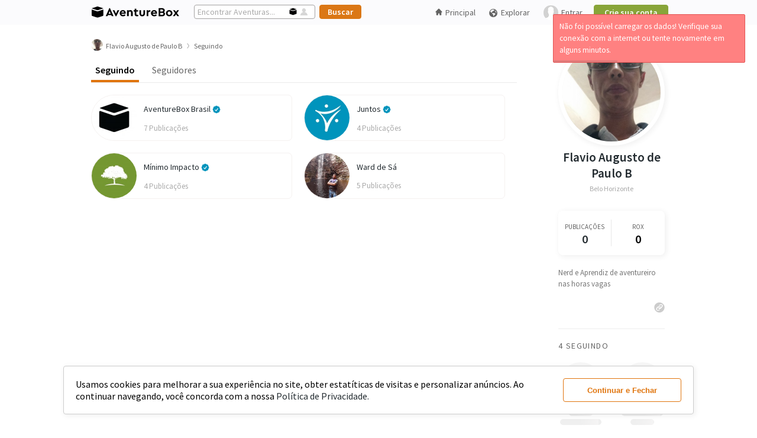

--- FILE ---
content_type: image/svg+xml
request_url: https://aventurebox.com/ui/img/verified-icon.svg
body_size: 519
content:
<?xml version="1.0" encoding="utf-8"?>
<svg version="1.1" xmlns="http://www.w3.org/2000/svg" xmlns:xlink="http://www.w3.org/1999/xlink" viewBox="0 0 24 24" xml:space="preserve">
<style type="text/css">
	.st0{fill-rule:evenodd;clip-rule:evenodd;fill:#0094BC;}
	.st1{fill:#FFFFFF;}
</style>
<g id="SVGRepo_iconCarrier">
	<path class="st0" d="M21,8.3c1.2,0.9,2,2.2,2,3.7s-0.8,2.9-2,3.7c0.2,1.4-0.1,3-1.2,4c-1.1,1.1-2.6,1.5-4,1.2c-0.9,1.2-2.2,2-3.7,2
		c-1.6,0-2.9-0.8-3.7-2c-1.4,0.2-3-0.1-4.1-1.2c-1.1-1.1-1.5-2.6-1.2-4.1c-1.2-0.9-2-2.2-2-3.7s0.8-2.9,2-3.7
		c-0.2-1.4,0.1-3,1.2-4.1C5.3,3.1,6.8,2.8,8.3,3c0.8-1.2,2.2-2,3.7-2c1.5,0,2.9,0.8,3.7,2c1.4-0.2,3,0.1,4,1.2
		C20.9,5.3,21.2,6.8,21,8.3z"/>
</g>
<path class="st1" d="M10.3,16.7c0,0,0.1,0.1,0.1,0.1c0.4,0.3,1.1,0.2,1.4-0.2l5-7c0,0,0,0,0,0c0.3-0.4,0.2-1.1-0.2-1.4
	c-0.4-0.3-1.1-0.2-1.4,0.2l-4.3,6l-2.2-2.2c-0.4-0.4-1-0.4-1.4,0c-0.4,0.4-0.4,1,0,1.4L10.3,16.7z"/>
</svg>


--- FILE ---
content_type: image/svg+xml
request_url: https://aventurebox.com/ui/img/mail.svg
body_size: 249
content:
<svg xmlns="http://www.w3.org/2000/svg" viewBox="0 0 20 16" width="35px" height="35px">
    <g stroke="#fff" fill="#fbbc04">
        <rect class="edge"
              x="1" y="1" width="18" height="14" rx=".1"/>
        <line x1="1" y1="15" x2="8" y2="8"/>
        <line x1="19" y1="15" x2="12" y2="8"/>
        <path class="flap" stroke-linejoin="round" fill="#fbbc04"
              d="M1,1 l9,9 l9,-9 z"/>
    </g>
</svg>